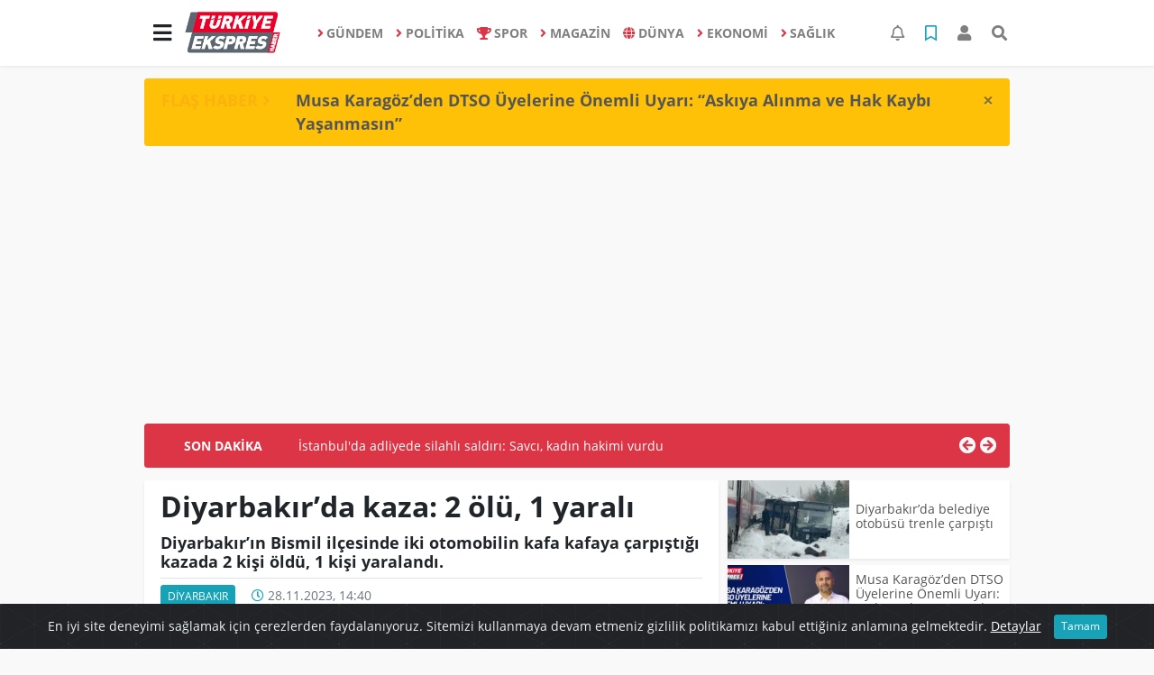

--- FILE ---
content_type: text/html; charset=utf-8
request_url: https://www.google.com/recaptcha/api2/aframe
body_size: 271
content:
<!DOCTYPE HTML><html><head><meta http-equiv="content-type" content="text/html; charset=UTF-8"></head><body><script nonce="N0qVUOuUvPOA56BPjEZFvQ">/** Anti-fraud and anti-abuse applications only. See google.com/recaptcha */ try{var clients={'sodar':'https://pagead2.googlesyndication.com/pagead/sodar?'};window.addEventListener("message",function(a){try{if(a.source===window.parent){var b=JSON.parse(a.data);var c=clients[b['id']];if(c){var d=document.createElement('img');d.src=c+b['params']+'&rc='+(localStorage.getItem("rc::a")?sessionStorage.getItem("rc::b"):"");window.document.body.appendChild(d);sessionStorage.setItem("rc::e",parseInt(sessionStorage.getItem("rc::e")||0)+1);localStorage.setItem("rc::h",'1768428654341');}}}catch(b){}});window.parent.postMessage("_grecaptcha_ready", "*");}catch(b){}</script></body></html>